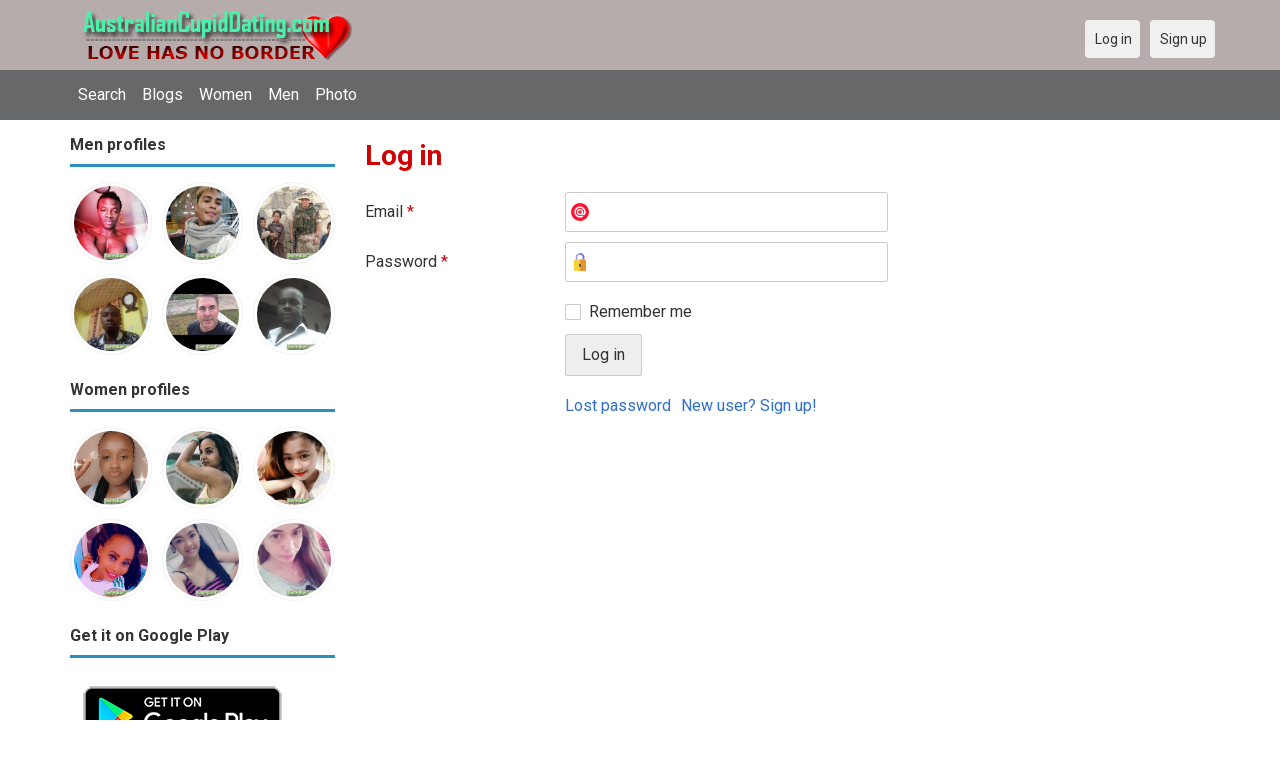

--- FILE ---
content_type: text/html; charset=utf-8
request_url: https://australiancupiddating.com/users/login?r=Basilian
body_size: 18284
content:
<!DOCTYPE html>
<html lang="en">
<head>
    <!-- Fonts & Icons -->
    <link href="https://fonts.googleapis.com/css?family=Roboto:400,700" rel="stylesheet" type="text/css" />    <link href="https://australiancupiddating.com/externals/materialdesign/material-icons.css" rel="stylesheet" type="text/css" />
    <!-- Dynamic meta/title from Admin CP -->
    <meta http-equiv="content-type" content="text/html; charset=utf-8" /><meta name="viewport" content="width=device-width, initial-scale=1.0" /><title>Log in - Australian Dating Site for Singles</title><meta name="description" content="Log in to your account. This Australian dating site is Free, Fast &amp; Safe. Single Women and Men in your local area are waiting to meet you. It is desktop and mobile friendly. Join Today." /><link href="https://australiancupiddating.com/load/css/onedate/english/1602513457" rel="stylesheet" type="text/css" /><script src="https://australiancupiddating.com/load/javascript/onedate/english/1602513457"></script><meta property="og:image" content="https://australiancupiddating.com/uploads/m/g/i/f/vjvddi7hiworgmw3u9py.jpg" /><meta property="og:type" content="article" /><meta property="og:title" content="Log in - Australian Dating Site for Singles" /><meta property="og:description" content="Log in to your account. This Australian dating site is Free, Fast &amp; Safe. Single Women and Men in your local area are waiting to meet you. It is desktop and mobile friendly. Join Today." /><meta property="og:url" content="https://australiancupiddating.com/users/login" /><meta name="twitter:image" content="https://australiancupiddating.com/uploads/m/g/i/f/vjvddi7hiworgmw3u9py.jpg" /><meta name="twitter:card" content="summary" /><meta name="twitter:title" content="Log in - Australian Dating Site for Singles" /><meta name="twitter:description" content="Log in to your account. This Australian dating site is Free, Fast &amp; Safe. Single Women and Men in your local area are waiting to meet you. It is desktop and mobile friendly. Join Today." /><meta name="twitter:url" content="https://australiancupiddating.com/users/login" />
    <!-- Extra SEO Enhancements (Safe additions) -->
    <meta name="robots" content="index, follow" />
    <link rel="canonical" href="https://australiancupiddating.com/" />
    <link rel="icon" href="/templates/onedate/images/favicon.png" type="image/png" />

    </head>

<body class="guest users users_login index">
		<header id="header" class="hidden-ms visible-sm">
		<div class="container">
			<div class="row">
				<div class="col-ms-12">
					<div class="header">
													<a class="logo" href="https://australiancupiddating.com/"><img width="300" height="70" alt="AustralianCupidDating – Australian Dating to Meet Singles for Love in Australia" class="logo desktop hidden-ms visible-sm" src="https://australiancupiddating.com/uploads/m/g/1/o/dwyzy6xc58hyk2k3yfsi.png" /></a>																			<a class="logo" href="https://australiancupiddating.com/"><img width="150" height="70" alt="AustralianCupidDating – Australian Dating to Meet Singles for Love in Australia" class="logo mobile visible-ms hidden-sm" src="https://australiancupiddating.com/uploads/n/4/c/n/58jrod8zfde6nmi7tw5m.png" /></a>												                        
											</div>
				</div>
			</div>
		</div>
	</header>
	<div id="site-nav">
		<div class="container">
			<div class="row">
				<div class="col-ms-12">
					<div class="site-nav">
						<a href="#" class="menu-button main-menu-button collapsed" data-mobilenav="main-menu"><span class="mobile-icon"></span></a>																			
						<ul id="main-menu">
																								<li><a class="users" href="https://australiancupiddating.com/users">Search</a></li>
																																<li><a class="blogs" href="https://australiancupiddating.com/blogs">Blogs</a></li>
																																<li><a class="women" href="https://australiancupiddating.com/women">Women</a></li>
																																<li><a class="men" href="https://australiancupiddating.com/men">Men</a></li>
																																<li><a class="pictures" href="https://australiancupiddating.com/pictures">Photo</a></li>
																					</ul>
					</div>					
				
					<nav id="quick-nav" class="icons">
													<ul>
								<li class="out user_login "><a class="icon-text icon-users-login" href="https://australiancupiddating.com/users/login"><span>Log in</span></a></li>
								<li class="out user_signup "><a class="icon-text icon-users-signup" href="https://australiancupiddating.com/users/signup"><span>Sign up</span></a></li>
							</ul>
											</nav>
					
				</div>
			</div>
		</div>
	</div>
	<div id="container" class="">
		<div class="container">
			<div class="row">				
									<div id="sidebar">
						<div class="hidden-all visible-sm">
							
						</div>
												<div class="hidden-all visible-sm">
							

									<div class="box latest-users">
			<h4><span>Men profiles</span></h4>
				<ul class="gallery compact helper users">									<li id="row-helper-user-49452">				<figure class="user">					

				
	<div class="image">
					<a class="image" href="https://australiancupiddating.com/Smallby"><img alt="Smallby, 19920120, Dakar, Dakar, Senegal" title="Smallby, 19920120, Dakar, Dakar, Senegal" width="250" height="250" src="https://australiancupiddating.com/uploads/p/a/9/e/11vlqvd12w8nj93mor2w_l.jpg" /></a>		
							
					</div>

									</figure>			</li>									<li id="row-helper-user-22572">				<figure class="user">					

				
	<div class="image">
					<a class="image" href="https://australiancupiddating.com/Kian"><img alt="Kian, 19940129, Carmen, Central Mindanao, Philippines" title="Kian, 19940129, Carmen, Central Mindanao, Philippines" width="250" height="250" src="https://australiancupiddating.com/uploads/1/k/e/k/97jki2rdiu5f8c1wxakb_l.jpg" /></a>		
							
					</div>

									</figure>			</li>									<li id="row-helper-user-2924">				<figure class="user">					

				
	<div class="image">
					<a class="image" href="https://australiancupiddating.com/captharlod"><img alt="captharlod, Houston, United States" title="captharlod, Houston, United States" width="250" height="250" src="https://australiancupiddating.com/uploads/q/g/q/h/4g33g8wvht6as31f062e_l.jpg" /></a>		
							
					</div>

									</figure>			</li>									<li id="row-helper-user-50992">				<figure class="user">					

				
	<div class="image">
					<a class="image" href="https://australiancupiddating.com/Margish"><img alt="Margish, 19900712, Freetown, Western, Sierra Leone" title="Margish, 19900712, Freetown, Western, Sierra Leone" width="250" height="250" src="https://australiancupiddating.com/uploads/1/d/h/0/83zw7sqfceof2zbvd0y9_l.jpg" /></a>		
							
					</div>

									</figure>			</li>									<li id="row-helper-user-20783">				<figure class="user">					

				
	<div class="image">
					<a class="image" href="https://australiancupiddating.com/Maxie"><img alt="Maxie, 19680221, Auckland, Auckland, New Zealand" title="Maxie, 19680221, Auckland, Auckland, New Zealand" width="250" height="250" src="https://australiancupiddating.com/uploads/n/t/5/z/0onmki3huoysyj34wqeo_l.jpg" /></a>		
							
					</div>

									</figure>			</li>									<li id="row-helper-user-28210">				<figure class="user">					

				
	<div class="image">
					<a class="image" href="https://australiancupiddating.com/Lewally"><img alt="Lewally, 19791028, Kenema, Eastern, Sierra Leone" title="Lewally, 19791028, Kenema, Eastern, Sierra Leone" width="250" height="250" src="https://australiancupiddating.com/uploads/7/t/3/p/lc994rbnglfn9s7a143s_l.jpg" /></a>		
							
					</div>

									</figure>			</li>			</ul>		</div>
										<div class="box latest-users">
			<h4><span>Women profiles</span></h4>
				<ul class="gallery compact helper users">									<li id="row-helper-user-41741">				<figure class="user">					

				
	<div class="image">
					<a class="image" href="https://australiancupiddating.com/Pretty_natasha"><img alt="Pretty_natasha, 20030912, Nairobi, Nairobi, Kenya" title="Pretty_natasha, 20030912, Nairobi, Nairobi, Kenya" width="250" height="250" src="https://australiancupiddating.com/uploads/y/a/s/b/uesc0spl78115j0vdjgc_l.jpg" /></a>		
							
					</div>

									</figure>			</li>									<li id="row-helper-user-23882">				<figure class="user">					

				
	<div class="image">
					<a class="image" href="https://australiancupiddating.com/Alyssalove"><img alt="Alyssalove, 19890410, H̨alfā al-Jadīdah, Kassalā, Sudan" title="Alyssalove, 19890410, H̨alfā al-Jadīdah, Kassalā, Sudan" width="250" height="250" src="https://australiancupiddating.com/uploads/e/c/l/l/wf7833c8iet7ruf7etg3_l.jpg" /></a>		
							
					</div>

									</figure>			</li>									<li id="row-helper-user-7267">				<figure class="user">					

				
	<div class="image">
					<a class="image" href="https://australiancupiddating.com/raquel_27"><img alt="raquel_27, Philippines" title="raquel_27, Philippines" width="250" height="250" src="https://australiancupiddating.com/uploads/0/9/l/e/tyib4ylb4o7r7zxpw9ii_l.jpg" /></a>		
							
					</div>

									</figure>			</li>									<li id="row-helper-user-49400">				<figure class="user">					

				
	<div class="image">
					<a class="image" href="https://australiancupiddating.com/Dianabrenda"><img alt="Dianabrenda, 20020920, Nairobi, Nairobi, Kenya" title="Dianabrenda, 20020920, Nairobi, Nairobi, Kenya" width="250" height="250" src="https://australiancupiddating.com/uploads/q/n/3/z/15w2cf2pzpr753e96utu_l.jpg" /></a>		
							
					</div>

									</figure>			</li>									<li id="row-helper-user-6005">				<figure class="user">					

				
	<div class="image">
					<a class="image" href="https://australiancupiddating.com/anewor"><img alt="anewor" title="anewor" width="250" height="250" src="https://australiancupiddating.com/uploads/y/v/e/6/2g2lku3vkrskmkvs6413_l.jpg" /></a>		
							
					</div>

									</figure>			</li>									<li id="row-helper-user-7576">				<figure class="user">					

				
	<div class="image">
					<a class="image" href="https://australiancupiddating.com/arriane4u"><img alt="arriane4u, Philippines" title="arriane4u, Philippines" width="250" height="250" src="https://australiancupiddating.com/uploads/8/t/1/f/f35jhwwb8hmu5keri2lg_l.jpg" /></a>		
							
					</div>

									</figure>			</li>			</ul>		</div>
	<h4><span>Get it on Google Play</span></h4>
<a href="https://play.google.com/store/apps/details?id=com.australiancupiddating.friends" style="color:#cfe7fe";" title="Australia Dating App">
<img src="/templates/onedate/images/google-play-logo225.png" alt="Australia Dating App"></a>


<div data-id="2" class="banner" onclick="countBannerClick(this);return true;"><div class="visible-ms visible-xs visible-sm visible-md visible-lg"><script async src="https://pagead2.googlesyndication.com/pagead/js/adsbygoogle.js"></script>
<!-- Australiancupiddating -->
<ins class="adsbygoogle"
     style="display:block"
     data-ad-client="ca-pub-7107097512947569"
     data-ad-slot="1971829782"
     data-ad-format="auto"
     data-full-width-responsive="true"></ins>
<script>
     (adsbygoogle = window.adsbygoogle || []).push({});
</script></div></div>						</div>
					</div>					
								<div id="content">
					
	

	<div class="content-header">

					<h1>Log in</h1>
				
				
		
	</div>



	
<div class="plugin-users login">

	<div class="users-login-form">

	
		<form action="https://australiancupiddating.com/users/login?r=Basilian" method="post">
			<fieldset class="grid">

				<div class="control" id="input_row_user_login_email">

					<label for="input_edit_user_login_email">
						Email <span class="required">*</span>
					</label>

					<div class="field">

						
		<input  class="text email input-md" id="input_edit_user_login_email" maxlength="255" type="text" name="email" value="" />		
	

					</div>

				</div>

				<div class="control" id="input_row_user_login_password">

					<label for="input_edit_user_login_password">
						Password <span class="required">*</span>
					</label>

					<div class="field">

						
		<input  class="text password input-md" id="input_edit_user_login_password" max_length="128" type="password" name="password" value="" />		
	

					</div>

				</div>

				
				<div class="control" id="input_row_user_login_remember">

					<div class="field">

						
		<div class="checkbox inline ">
			<input  class="checkbox" id="input_edit_user_login_remember" type="checkbox" name="remember" value="1" />			<label for="input_edit_user_login_remember">
				Remember me			</label>
		</div>
		
	

					</div>

				</div>

				<div class="control actions">
					<input  class="button submit " type="submit" name="submit" value="Log in" />				</div>				
									<div class="control actions">
						<a href="https://australiancupiddating.com/users/login/lostpass">Lost password</a>												
						<a href="https://australiancupiddating.com/users/signup">New user? Sign up!</a>					</div>
				
			</fieldset>

		<input  type="hidden" name="do_login" value="1" /></form>
	
	
</div>
</div>

						<div data-id="1" class="banner" onclick="countBannerClick(this);return true;"><div class="visible-ms visible-xs visible-sm visible-md visible-lg"><script async src="https://pagead2.googlesyndication.com/pagead/js/adsbygoogle.js"></script>
<!-- Australiancupiddating -->
<ins class="adsbygoogle"
     style="display:block"
     data-ad-client="ca-pub-7107097512947569"
     data-ad-slot="1971829782"
     data-ad-format="auto"
     data-full-width-responsive="true"></ins>
<script>
     (adsbygoogle = window.adsbygoogle || []).push({});
</script></div></div>				</div>
			</div>
		</div>
	</div>
	
<span> </span>
	
	<footer id="footer">
		<div class="container">
			<div class="row">
				<div class="col-ms-12">
					<div class="footer">
						<div class="navigation">
															<ul>
									<li><a href="/contact" title="Contact us">Contact us</a></li>
<li><a href="/site/no_access" title="UPGRADE">UPGRADE</a></li>
<li><a href="/legal/terms" title="Terms and conditions">Terms and conditions</a></li>
<li><a href="/legal/privacy" title="Privacy policy">Privacy policy</a></li>
<li>Powered by <a href="/" title="Australian Cupid Dating">Australian Cupid Dating</a></li>
								</ul>
													</div>
						<div class="social-bookmarks">
							<ul>
																																																																															</ul>
						</div>
					</div>
											<div class="credits">
																														</div>
									</div>
			</div>
		</div>
	</footer>
		
<div style="background-color: #e8f1c5 ; padding: 10px; text-align: center;"> 
&#128150;<a href="/singles/australia" title="Free Dating Australia">Free dating in Australia</a>  (
<a href="/singles/australia/sydney" title="Sydney">Sydney</a>, 
<a href="/singles/australia/melbourne" title="Melbourne">Melbourne</a>, 
<a href="/singles/australia/queensland" title="Queensland">Queensland</a>, 
<a href="/singles/australia/victoria" title="Victoria">Victoria</a>, 
<a href="/singles/australia/brisbane" title="Brisbane">Brisbane</a>, 
<a href="/singles/australia/new_south_wales" title="New South Wales">New South Wales</a>) 
</div>
<div style="background-color: #c7efb5 ; padding: 10px; text-align: center;"> 
&#128157;Australia dating in other countries (
<a href="/singles/united_states" title="America">America</a>, 
<a href="/singles/canada" title="Canada">Canada</a>, 
<a href="/singles/united_kingdom" title="United Kingdom">United Kingdom</a>)
</div>
<div style="background-color: #c7efb5 ; padding: 10px; text-align: center;"> 
&#128157;Other site: 
<a href="https://datingaa.com" rel="nofollow" title="Philippines dating app">Philippines dating app</a>
</div>
	<!--div style="background-color: #ffcfcc ; padding: 10px; text-align: center;"> 
Online dating - Citas mexicanas en 
&#128156;<a href="/singles/mexico" title="Mexico">Mexico</a>   
&#128153;<a href="/singles/united_states" title="United States">United States</a> 
&#128156;<a href="/singles/south_africa" title="South Africa">South Africa</a> 
&#128150;<a href="/singles/australia" title="Australia">Australia</a> 
&#128153;<a href="/singles/canada" title="Canada">Canada</a> 
&#128154;<a href="/singles/germany" title="Germany">Germany</a> 
&#128155;<a href="/singles/france" title="France">France</a> 
&#128420;<a href="/singles/india" title="India">India</a> 
&#128156;<a href="/singles/nigeria" title="Nigeria">Nigeria</a> 
&#128150;<a href="/singles/russia" title="Russia">Russia</a> 
&#128158;<a href="/singles/spain" title="Spain">Spain</a> 
&#128149;<a href="/singles/united_kingdom" title="United Kingdom">United Kingdom</a>
</div>
	<!--div style="background-color: #ffccf8 ; padding: 10px; text-align: center;">
Singles seeking - Buscando solteros 
&#128153;<a href="/seeking/Amistad_o_correspondencia_-_Friends_or_pen_pals" title="Amistad o correspondencia - Friends pen pals">Amistad o correspondencia - Friends/pen pals</a>
&#128156;<a href="/seeking/Mujeres_hispanas_solteras_-_Hispanic_single_women" title="Mujeres hispanas solteras - Hispanic single women">Mujeres hispanas solteras - Hispanic single women</a> 
&#128150;<a href="/seeking/Mujeres_solteras_mexicanas_-_Mexican_single_women" title="Mujeres solteras mexicanas - Mexican single women">Mujeres solteras mexicanas - Mexican single women</a> 
&#128153;<a href="/seeking/Mujeres_solteras_internacionales_-_International_single_women" title="Mujeres solteras internacionales - International single women">Mujeres solteras internacionales - International single women</a> 
&#128156;<a href="/seeking/Hombres_solteros_europeos_-_European_single_men" title="Hombres solteros europeos - European single men">Hombres solteros europeos - European single men</a> 
&#128154;<a href="/seeking/Hombres_solteros_americanos_-_American_single_men" title="Hombres solteros americanos - American single men">Hombres solteros americanos - American single men</a> 
&#128155;<a href="/seeking/Esposo_en_el_extranjero_-_Overseas_husband" title="Esposo en el extranjero - Overseas husband">Esposo en el extranjero - Overseas husband</a> 
&#128420;<a href="/seeking/LGBT_Amigos_o_amigas_-_Gay_or_es_friends" title="LGBT Amigos o amigas - Gay or les friends">LGBT Amigos o amigas - Gay or les friends</a> 
</div-->

</body>
</html>


--- FILE ---
content_type: text/html; charset=utf-8
request_url: https://www.google.com/recaptcha/api2/aframe
body_size: 267
content:
<!DOCTYPE HTML><html><head><meta http-equiv="content-type" content="text/html; charset=UTF-8"></head><body><script nonce="3mp9ALh_iKTBcB91QToMNw">/** Anti-fraud and anti-abuse applications only. See google.com/recaptcha */ try{var clients={'sodar':'https://pagead2.googlesyndication.com/pagead/sodar?'};window.addEventListener("message",function(a){try{if(a.source===window.parent){var b=JSON.parse(a.data);var c=clients[b['id']];if(c){var d=document.createElement('img');d.src=c+b['params']+'&rc='+(localStorage.getItem("rc::a")?sessionStorage.getItem("rc::b"):"");window.document.body.appendChild(d);sessionStorage.setItem("rc::e",parseInt(sessionStorage.getItem("rc::e")||0)+1);localStorage.setItem("rc::h",'1769427122070');}}}catch(b){}});window.parent.postMessage("_grecaptcha_ready", "*");}catch(b){}</script></body></html>